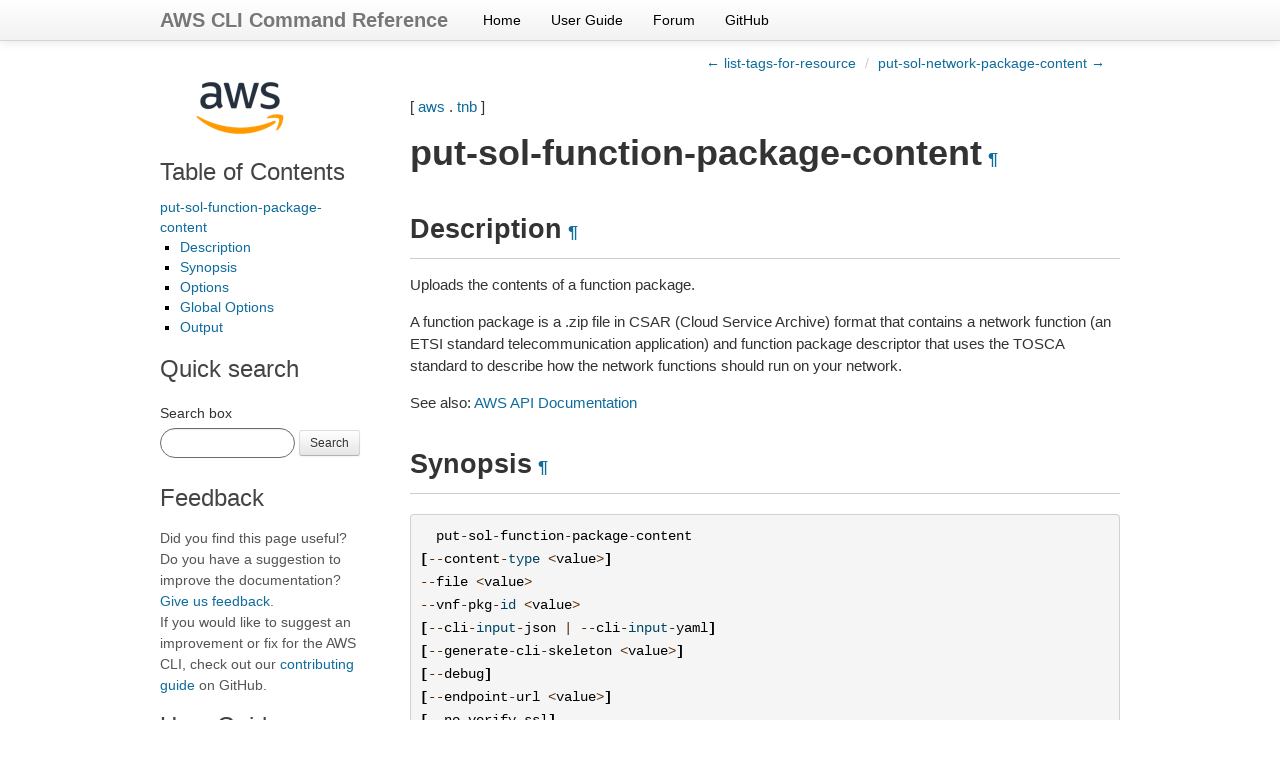

--- FILE ---
content_type: text/html
request_url: https://docs.aws.amazon.com/cli/latest/reference/tnb/put-sol-function-package-content.html
body_size: 4898
content:

<!DOCTYPE html>

<html lang="en">
  <head>
    <meta charset="utf-8" />
    <meta name="viewport" content="width=device-width, initial-scale=1.0" /><meta content="Use the AWS CLI 2.33.11 to run the tnb put-sol-function-package-content command." name="description" />

  
    <title>put-sol-function-package-content &#8212; AWS CLI 2.33.11 Command Reference</title>
  <link rel="stylesheet" type="text/css" href="../../_static/bootstrap.min.css" />
  <link rel="stylesheet" type="text/css" href="../../_static/override.css" />
  <script src="/SdkStatic/sdk-priv.js" async="true"></script>
    <link rel="stylesheet" type="text/css" href="../../_static/pygments.css" />
    <link rel="stylesheet" type="text/css" href="../../_static/guzzle.css" />
    <script data-url_root="../../" id="documentation_options" src="../../_static/documentation_options.js"></script>
    <script src="../../_static/doctools.js"></script>
    <script src="../../_static/sphinx_highlight.js"></script>
    <link rel="index" title="Index" href="../../genindex.html" />
    <link rel="search" title="Search" href="../../search.html" />
    <link rel="next" title="put-sol-network-package-content" href="put-sol-network-package-content.html" />
    <link rel="prev" title="list-tags-for-resource" href="list-tags-for-resource.html" />
  <meta name="viewport" content="width=device-width, initial-scale=1.0">
  <link rel="stylesheet" type="text/css" href="../../_static/bootstrap-responsive.min.css" />
  
   

  </head><body>
  <div class="navbar navbar-fixed-top ">
    <div class="navbar-inner">
      <div class="container">
        <a class="brand" href="../../index.html">AWS CLI Command Reference</a>
        <ul class="nav">
<li><a class="nav-link" href="../../index.html">Home</a></li>
<li><a class="nav-link" href="https://docs.aws.amazon.com/cli/latest/userguide/">User Guide</a></li>
<li><a class="nav-link" href="https://forums.aws.amazon.com/forum.jspa?forumID=150">Forum</a></li>
<li><a class="nav-link" href="https://github.com/aws/aws-cli">GitHub</a></li>
        </ul>
        <div class="pull-right" id="github-stars">
          <iframe src="https://ghbtns.com/github-btn.html?user=aws&repo=aws-cli&type=watch&count=true&size=small"
                  allowtransparency="true" frameborder="0" scrolling="0" width="110px" height="20px"  sandbox="allow-scripts"
                  title="GitHub button showing the number of project stars."></iframe>
        </div>
      </div>
    </div>
  </div>
  
  <!--REGION_DISCLAIMER_DO_NOT_REMOVE-->

    <div class="related" role="navigation" aria-label="related navigation">
      <h3>Navigation</h3>
      <ul>
        <li class="right" style="margin-right: 10px">
          <a href="../../genindex.html" title="General Index"
             accesskey="I">index</a></li>
        <li class="right" >
          <a href="put-sol-network-package-content.html" title="put-sol-network-package-content"
             accesskey="N">next</a> |</li>
        <li class="right" >
          <a href="list-tags-for-resource.html" title="list-tags-for-resource"
             accesskey="P">previous</a> |</li>
        <li class="nav-item nav-item-0"><a href="../../index.html">AWS CLI 2.33.11 Command Reference</a> &#187;</li>
          <li class="nav-item nav-item-1"><a href="../index.html" >aws</a> &#187;</li>
          <li class="nav-item nav-item-2"><a href="index.html" accesskey="U">tnb</a> &#187;</li>
        <li class="nav-item nav-item-this"><a href="">put-sol-function-package-content</a></li> 
      </ul>
    </div>
    <div class="container">
        
    <div class="top-links">
      <ul class="breadcrumb pull-right">
        <li>
          <a href="list-tags-for-resource.html" title="previous chapter (use the left arrow)">&larr; list-tags-for-resource</a>
          <span class="divider">/</span>
          
        </li>
          <li><a href="put-sol-network-package-content.html" title="next chapter (use the right arrow)">put-sol-network-package-content &rarr;</a></li>
      </ul>
    </div>
  
        <div class="document clearer">
      <div class="sphinxsidebar" role="navigation" aria-label="main navigation">
        <div class="sphinxsidebarwrapper"><p class="logo left-bar-other">
  <a href="../../index.html">
    <img class="logo" src="../../_static/logo.png" alt="Amazon Web Services logo" height="63" />
  </a>
</p>
  <div>
    <h3><a href="../../index.html">Table of Contents</a></h3>
    <ul>
<li><a class="reference internal" href="#">put-sol-function-package-content</a><ul>
<li><a class="reference internal" href="#description">Description</a></li>
<li><a class="reference internal" href="#synopsis">Synopsis</a></li>
<li><a class="reference internal" href="#options">Options</a></li>
<li><a class="reference internal" href="#global-options">Global Options</a></li>
<li><a class="reference internal" href="#output">Output</a></li>
</ul>
</li>
</ul>

  </div>
<div id="searchbox" style="display: none">
    <h3>Quick search</h3>
    <form class="form-search margin-top-1em" action="../../search.html" method="get">
        <label for="searchbox">Search box</label>
        <input id="searchbox" type="search" name="q" style="width: 105px" class="input-small search-query" autocomplete="off" />
        <button type="submit" class="btn btn-small">Search</button>
        <input type="hidden" name="check_keywords" value="yes" />
        <input type="hidden" name="area" value="default" />
    </form>
</div>
<script src="../../_static/searchbox.js"></script><div class="left-bar-other">
  <h3>Feedback</h3>
  <p class="feedback">Did you find this page useful? Do you have a suggestion to improve the documentation? <a href="https://docs.aws.amazon.com/forms/aws-doc-feedback?hidden_service_name=AWS%20Command%20Line%20Interface&hidden_guide_name=Reference&topic_url=https%3A%2F%2Fdocs.aws.amazon.com%2Fcli%2Flatest%2Freference/tnb/put-sol-function-package-content.html">Give us feedback</a>.
    <br />
    If you would like to suggest an improvement or fix for the AWS CLI, check out our <a href="https://github.com/aws/aws-cli/blob/develop/CONTRIBUTING.md">contributing guide</a> on GitHub.</p>
</div><div class="left-bar-other">
  <h3>User Guide</h3>
  <p>First time using the AWS CLI? See the
  <a href="https://docs.aws.amazon.com/cli/latest/userguide/">User Guide</a> for
  help getting started.</p>
</div>
        </div>
      </div>
            <div class="body">
              
  <p>[ <a class="reference internal" href="../index.html#cli-aws"><span class="std std-ref">aws</span></a> . <a class="reference internal" href="index.html#cli-aws-tnb"><span class="std std-ref">tnb</span></a> ]</p>
<div class="section" id="put-sol-function-package-content">
<span id="cli-aws-tnb-put-sol-function-package-content"></span><h1>put-sol-function-package-content<a class="headerlink" href="#put-sol-function-package-content" title="Permalink to this heading">¶</a></h1>
<div class="section" id="description">
<h2>Description<a class="headerlink" href="#description" title="Permalink to this heading">¶</a></h2>
<p>Uploads the contents of a function package.</p>
<p>A function package is a .zip file in CSAR (Cloud Service Archive) format that contains a network function (an ETSI standard telecommunication application) and function package descriptor that uses the TOSCA standard to describe how the network functions should run on your network.</p>
<p>See also: <a class="reference external" href="https://docs.aws.amazon.com/goto/WebAPI/tnb-2008-10-21/PutSolFunctionPackageContent">AWS API Documentation</a></p>
</div>
<div class="section" id="synopsis">
<h2>Synopsis<a class="headerlink" href="#synopsis" title="Permalink to this heading">¶</a></h2>
<div class="highlight-default notranslate"><div class="highlight"><pre><span></span>  <span class="n">put</span><span class="o">-</span><span class="n">sol</span><span class="o">-</span><span class="n">function</span><span class="o">-</span><span class="n">package</span><span class="o">-</span><span class="n">content</span>
<span class="p">[</span><span class="o">--</span><span class="n">content</span><span class="o">-</span><span class="nb">type</span> <span class="o">&lt;</span><span class="n">value</span><span class="o">&gt;</span><span class="p">]</span>
<span class="o">--</span><span class="n">file</span> <span class="o">&lt;</span><span class="n">value</span><span class="o">&gt;</span>
<span class="o">--</span><span class="n">vnf</span><span class="o">-</span><span class="n">pkg</span><span class="o">-</span><span class="nb">id</span> <span class="o">&lt;</span><span class="n">value</span><span class="o">&gt;</span>
<span class="p">[</span><span class="o">--</span><span class="n">cli</span><span class="o">-</span><span class="nb">input</span><span class="o">-</span><span class="n">json</span> <span class="o">|</span> <span class="o">--</span><span class="n">cli</span><span class="o">-</span><span class="nb">input</span><span class="o">-</span><span class="n">yaml</span><span class="p">]</span>
<span class="p">[</span><span class="o">--</span><span class="n">generate</span><span class="o">-</span><span class="n">cli</span><span class="o">-</span><span class="n">skeleton</span> <span class="o">&lt;</span><span class="n">value</span><span class="o">&gt;</span><span class="p">]</span>
<span class="p">[</span><span class="o">--</span><span class="n">debug</span><span class="p">]</span>
<span class="p">[</span><span class="o">--</span><span class="n">endpoint</span><span class="o">-</span><span class="n">url</span> <span class="o">&lt;</span><span class="n">value</span><span class="o">&gt;</span><span class="p">]</span>
<span class="p">[</span><span class="o">--</span><span class="n">no</span><span class="o">-</span><span class="n">verify</span><span class="o">-</span><span class="n">ssl</span><span class="p">]</span>
<span class="p">[</span><span class="o">--</span><span class="n">no</span><span class="o">-</span><span class="n">paginate</span><span class="p">]</span>
<span class="p">[</span><span class="o">--</span><span class="n">output</span> <span class="o">&lt;</span><span class="n">value</span><span class="o">&gt;</span><span class="p">]</span>
<span class="p">[</span><span class="o">--</span><span class="n">query</span> <span class="o">&lt;</span><span class="n">value</span><span class="o">&gt;</span><span class="p">]</span>
<span class="p">[</span><span class="o">--</span><span class="n">profile</span> <span class="o">&lt;</span><span class="n">value</span><span class="o">&gt;</span><span class="p">]</span>
<span class="p">[</span><span class="o">--</span><span class="n">region</span> <span class="o">&lt;</span><span class="n">value</span><span class="o">&gt;</span><span class="p">]</span>
<span class="p">[</span><span class="o">--</span><span class="n">version</span> <span class="o">&lt;</span><span class="n">value</span><span class="o">&gt;</span><span class="p">]</span>
<span class="p">[</span><span class="o">--</span><span class="n">color</span> <span class="o">&lt;</span><span class="n">value</span><span class="o">&gt;</span><span class="p">]</span>
<span class="p">[</span><span class="o">--</span><span class="n">no</span><span class="o">-</span><span class="n">sign</span><span class="o">-</span><span class="n">request</span><span class="p">]</span>
<span class="p">[</span><span class="o">--</span><span class="n">ca</span><span class="o">-</span><span class="n">bundle</span> <span class="o">&lt;</span><span class="n">value</span><span class="o">&gt;</span><span class="p">]</span>
<span class="p">[</span><span class="o">--</span><span class="n">cli</span><span class="o">-</span><span class="n">read</span><span class="o">-</span><span class="n">timeout</span> <span class="o">&lt;</span><span class="n">value</span><span class="o">&gt;</span><span class="p">]</span>
<span class="p">[</span><span class="o">--</span><span class="n">cli</span><span class="o">-</span><span class="n">connect</span><span class="o">-</span><span class="n">timeout</span> <span class="o">&lt;</span><span class="n">value</span><span class="o">&gt;</span><span class="p">]</span>
<span class="p">[</span><span class="o">--</span><span class="n">cli</span><span class="o">-</span><span class="n">binary</span><span class="o">-</span><span class="nb">format</span> <span class="o">&lt;</span><span class="n">value</span><span class="o">&gt;</span><span class="p">]</span>
<span class="p">[</span><span class="o">--</span><span class="n">no</span><span class="o">-</span><span class="n">cli</span><span class="o">-</span><span class="n">pager</span><span class="p">]</span>
<span class="p">[</span><span class="o">--</span><span class="n">cli</span><span class="o">-</span><span class="n">auto</span><span class="o">-</span><span class="n">prompt</span><span class="p">]</span>
<span class="p">[</span><span class="o">--</span><span class="n">no</span><span class="o">-</span><span class="n">cli</span><span class="o">-</span><span class="n">auto</span><span class="o">-</span><span class="n">prompt</span><span class="p">]</span>
</pre></div>
</div>
</div>
<div class="section" id="options">
<h2>Options<a class="headerlink" href="#options" title="Permalink to this heading">¶</a></h2>
<p><code class="docutils literal notranslate"><span class="pre">--content-type</span></code> (string)</p>
<blockquote>
<div><p>Function package content type.</p>
<p>Possible values:</p>
<ul class="simple">
<li><code class="docutils literal notranslate"><span class="pre">application/zip</span></code></li>
</ul>
</div></blockquote>
<p><code class="docutils literal notranslate"><span class="pre">--file</span></code> (blob) [required]</p>
<blockquote>
<div>Function package file.</div></blockquote>
<p><code class="docutils literal notranslate"><span class="pre">--vnf-pkg-id</span></code> (string) [required]</p>
<blockquote>
<div><p>Function package ID.</p>
<p>Constraints:</p>
<ul class="simple">
<li>pattern: <code class="docutils literal notranslate"><span class="pre">^fp-[a-f0-9]{17}$</span></code></li>
</ul>
</div></blockquote>
<p><code class="docutils literal notranslate"><span class="pre">--cli-input-json</span></code> | <code class="docutils literal notranslate"><span class="pre">--cli-input-yaml</span></code> (string)
Reads arguments from the JSON string provided. The JSON string follows the format provided by <code class="docutils literal notranslate"><span class="pre">--generate-cli-skeleton</span></code>. If other arguments are provided on the command line, those values will override the JSON-provided values. It is not possible to pass arbitrary binary values using a JSON-provided value as the string will be taken literally. This may not be specified along with <code class="docutils literal notranslate"><span class="pre">--cli-input-yaml</span></code>.</p>
<p><code class="docutils literal notranslate"><span class="pre">--generate-cli-skeleton</span></code> (string)
Prints a JSON skeleton to standard output without sending an API request. If provided with no value or the value <code class="docutils literal notranslate"><span class="pre">input</span></code>, prints a sample input JSON that can be used as an argument for <code class="docutils literal notranslate"><span class="pre">--cli-input-json</span></code>. Similarly, if provided <code class="docutils literal notranslate"><span class="pre">yaml-input</span></code> it will print a sample input YAML that can be used with <code class="docutils literal notranslate"><span class="pre">--cli-input-yaml</span></code>. If provided with the value <code class="docutils literal notranslate"><span class="pre">output</span></code>, it validates the command inputs and returns a sample output JSON for that command. The generated JSON skeleton is not stable between versions of the AWS CLI and there are no backwards compatibility guarantees in the JSON skeleton generated.</p>
</div>
<div class="section" id="global-options">
<h2>Global Options<a class="headerlink" href="#global-options" title="Permalink to this heading">¶</a></h2>
<p><code class="docutils literal notranslate"><span class="pre">--debug</span></code> (boolean)</p>
<p>Turn on debug logging.</p>
<p><code class="docutils literal notranslate"><span class="pre">--endpoint-url</span></code> (string)</p>
<p>Override command’s default URL with the given URL.</p>
<p><code class="docutils literal notranslate"><span class="pre">--no-verify-ssl</span></code> (boolean)</p>
<p>By default, the AWS CLI uses SSL when communicating with AWS services. For each SSL connection, the AWS CLI will verify SSL certificates. This option overrides the default behavior of verifying SSL certificates.</p>
<p><code class="docutils literal notranslate"><span class="pre">--no-paginate</span></code> (boolean)</p>
<p>Disable automatic pagination. If automatic pagination is disabled, the AWS CLI will only make one call, for the first page of results.</p>
<p><code class="docutils literal notranslate"><span class="pre">--output</span></code> (string)</p>
<p>The formatting style for command output.</p>
<ul class="simple">
<li>json</li>
<li>text</li>
<li>table</li>
<li>yaml</li>
<li>yaml-stream</li>
</ul>
<p><code class="docutils literal notranslate"><span class="pre">--query</span></code> (string)</p>
<p>A JMESPath query to use in filtering the response data.</p>
<p><code class="docutils literal notranslate"><span class="pre">--profile</span></code> (string)</p>
<p>Use a specific profile from your credential file.</p>
<p><code class="docutils literal notranslate"><span class="pre">--region</span></code> (string)</p>
<p>The region to use. Overrides config/env settings.</p>
<p><code class="docutils literal notranslate"><span class="pre">--version</span></code> (string)</p>
<p>Display the version of this tool.</p>
<p><code class="docutils literal notranslate"><span class="pre">--color</span></code> (string)</p>
<p>Turn on/off color output.</p>
<ul class="simple">
<li>on</li>
<li>off</li>
<li>auto</li>
</ul>
<p><code class="docutils literal notranslate"><span class="pre">--no-sign-request</span></code> (boolean)</p>
<p>Do not sign requests. Credentials will not be loaded if this argument is provided.</p>
<p><code class="docutils literal notranslate"><span class="pre">--ca-bundle</span></code> (string)</p>
<p>The CA certificate bundle to use when verifying SSL certificates. Overrides config/env settings.</p>
<p><code class="docutils literal notranslate"><span class="pre">--cli-read-timeout</span></code> (int)</p>
<p>The maximum socket read time in seconds. If the value is set to 0, the socket read will be blocking and not timeout. The default value is 60 seconds.</p>
<p><code class="docutils literal notranslate"><span class="pre">--cli-connect-timeout</span></code> (int)</p>
<p>The maximum socket connect time in seconds. If the value is set to 0, the socket connect will be blocking and not timeout. The default value is 60 seconds.</p>
<p><code class="docutils literal notranslate"><span class="pre">--cli-binary-format</span></code> (string)</p>
<p>The formatting style to be used for binary blobs. The default format is base64. The base64 format expects binary blobs to be provided as a base64 encoded string. The raw-in-base64-out format preserves compatibility with AWS CLI V1 behavior and binary values must be passed literally. When providing contents from a file that map to a binary blob <code class="docutils literal notranslate"><span class="pre">fileb://</span></code> will always be treated as binary and use the file contents directly regardless of the <code class="docutils literal notranslate"><span class="pre">cli-binary-format</span></code> setting. When using <code class="docutils literal notranslate"><span class="pre">file://</span></code> the file contents will need to properly formatted for the configured <code class="docutils literal notranslate"><span class="pre">cli-binary-format</span></code>.</p>
<ul class="simple">
<li>base64</li>
<li>raw-in-base64-out</li>
</ul>
<p><code class="docutils literal notranslate"><span class="pre">--no-cli-pager</span></code> (boolean)</p>
<p>Disable cli pager for output.</p>
<p><code class="docutils literal notranslate"><span class="pre">--cli-auto-prompt</span></code> (boolean)</p>
<p>Automatically prompt for CLI input parameters.</p>
<p><code class="docutils literal notranslate"><span class="pre">--no-cli-auto-prompt</span></code> (boolean)</p>
<p>Disable automatically prompt for CLI input parameters.</p>
</div>
<div class="section" id="output">
<h2>Output<a class="headerlink" href="#output" title="Permalink to this heading">¶</a></h2>
<p>id -&gt; (string)</p>
<blockquote>
<div><p>Function package ID.</p>
<p>Constraints:</p>
<ul class="simple">
<li>pattern: <code class="docutils literal notranslate"><span class="pre">^fp-[a-f0-9]{17}$</span></code></li>
</ul>
</div></blockquote>
<p>metadata -&gt; (structure)</p>
<blockquote>
<div><p>Function package metadata.</p>
<p>vnfd -&gt; (structure)</p>
<blockquote>
<div><p>Metadata for function package artifacts.</p>
<p>Artifacts are the contents of the package descriptor file and the state of the package.</p>
<p>overrides -&gt; (list)</p>
<blockquote>
<div><p>Lists of function package overrides.</p>
<p>(structure)</p>
<blockquote>
<div><p>Overrides of the TOSCA node.</p>
<p>defaultValue -&gt; (string)</p>
<blockquote>
<div>Default value for the override.</div></blockquote>
<p>name -&gt; (string)</p>
<blockquote>
<div>Name of the TOSCA override.</div></blockquote>
</div></blockquote>
</div></blockquote>
</div></blockquote>
</div></blockquote>
<p>vnfProductName -&gt; (string)</p>
<blockquote>
<div>Function product name.</div></blockquote>
<p>vnfProvider -&gt; (string)</p>
<blockquote>
<div>Function provider.</div></blockquote>
<p>vnfdId -&gt; (string)</p>
<blockquote>
<div><p>Function package descriptor ID.</p>
<p>Constraints:</p>
<ul class="simple">
<li>pattern: <code class="docutils literal notranslate"><span class="pre">^[a-f0-9]{8}-[a-f0-9]{4}-[a-f0-9]{4}-[a-f0-9]{4}-[a-f0-9]{12}$</span></code></li>
</ul>
</div></blockquote>
<p>vnfdVersion -&gt; (string)</p>
<blockquote>
<div>Function package descriptor version.</div></blockquote>
</div>
</div>


            </div>
          <div class="clearfix"></div>
        </div>
        
    <div class="footer-links">
      <ul class="breadcrumb pull-right">
        <li>
          <a href="list-tags-for-resource.html" title="previous chapter (use the left arrow)">&larr; list-tags-for-resource</a>
          <span class="divider">/</span>
          
        </li>
          <li><a href="put-sol-network-package-content.html" title="next chapter (use the right arrow)">put-sol-network-package-content &rarr;</a></li>
      </ul>
    </div>
  

    </div>
  <script type="text/javascript" src="https://media.amazonwebservices.com/js/sitecatalyst/s_code.min.js"></script>
  <script type="text/javascript" src="../../_static/analytics.js"></script>
    <div class="related" role="navigation" aria-label="related navigation">
      <h3>Navigation</h3>
      <ul>
        <li class="right" style="margin-right: 10px">
          <a href="../../genindex.html" title="General Index"
             >index</a></li>
        <li class="right" >
          <a href="put-sol-network-package-content.html" title="put-sol-network-package-content"
             >next</a> |</li>
        <li class="right" >
          <a href="list-tags-for-resource.html" title="list-tags-for-resource"
             >previous</a> |</li>
        <li class="nav-item nav-item-0"><a href="../../index.html">AWS CLI 2.33.11 Command Reference</a> &#187;</li>
          <li class="nav-item nav-item-1"><a href="../index.html" >aws</a> &#187;</li>
          <li class="nav-item nav-item-2"><a href="index.html" >tnb</a> &#187;</li>
        <li class="nav-item nav-item-this"><a href="">put-sol-function-package-content</a></li> 
      </ul>
    </div>
  <div class="footer container">
    &copy; Copyright 2026, Amazon Web Services. Created using <a href="https://www.sphinx-doc.org/">Sphinx</a>.
  </div>



  
    
  
  </body>
</html>